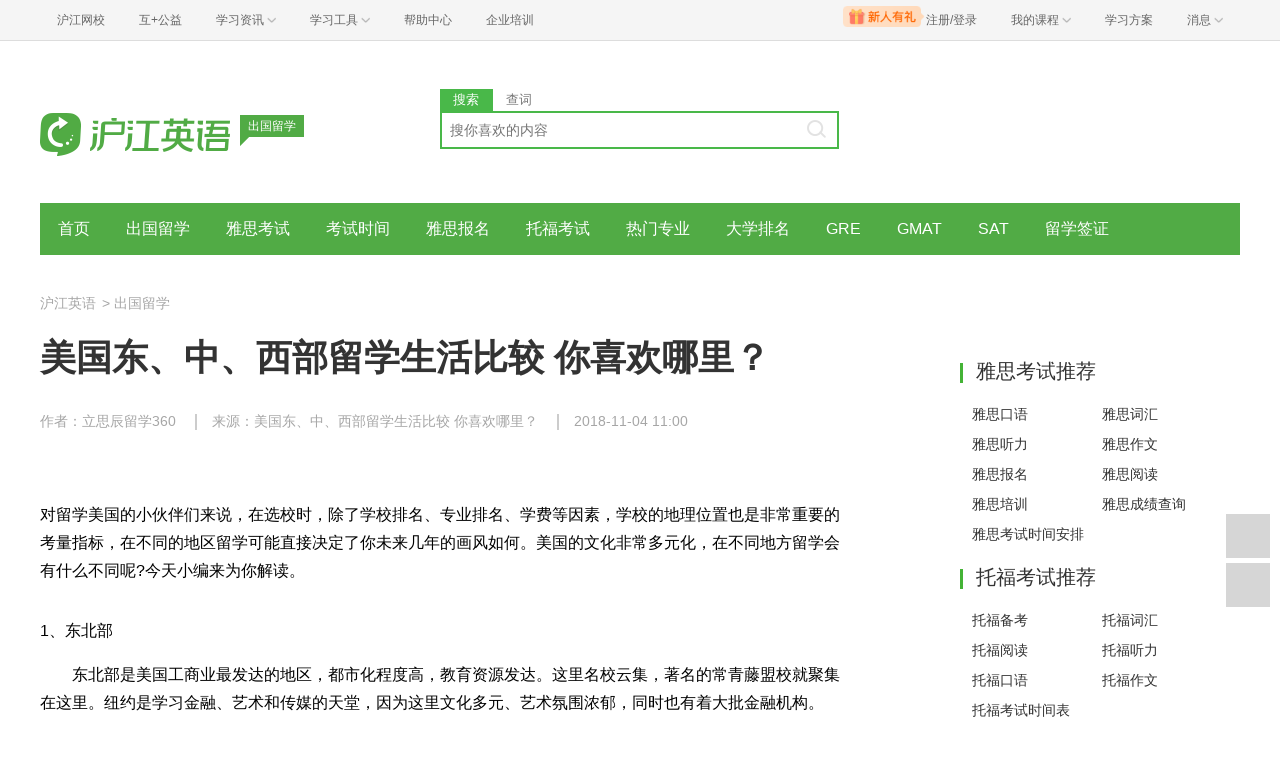

--- FILE ---
content_type: text/html; charset=utf-8
request_url: https://www.hjenglish.com/liuxue/p1247215/
body_size: 8490
content:
<!DOCTYPE html>
<html lang="zh">
    <head>
        <meta charset="utf-8">
        <meta http-equiv="X-Ua-Compatible" content="IE=edge" />
        <meta name="renderer" content="webkit">
        <link rel="stylesheet" href="//res.hjfile.cn/lib/hui/footer/0.5.2/footer.css">
        <link rel="stylesheet" href="//res.hjfile.cn/pt/tiny/css/tiny-static.css">
        
        <link rel="stylesheet" href="//res.hjfile.cn/pt/en/app/release/tiny.e8f09972.css">
        
        <!--[if lt IE 9]>
        <script type="text/javascript">window.location.href = '//www.hujiang.com/browserupgrade';</script>
        <![endif]-->
        <script type="text/javascript">
          window._gentian = {
            start_time: +new Date,
            project: '1000',
            business: '1000',
            request_id: '836149f71924402ead8c8ac069b48697'
          }
          window.specialSiteData = {
            lang: 'en',
            pageType: 'detail',
            contentId: '1247215',
            alias: 'liuxue'
          }
        </script>
        <script type="text/javascript">!function(e){function r(n){if(o[n])return o[n].exports;var i=o[n]={exports:{},id:n,loaded:!1};return e[n].call(i.exports,i,i.exports,r),i.loaded=!0,i.exports}var o={};return r.m=e,r.c=o,r.p="",r(0)}([function(e,r){!function(e){function r(e){var r,o,n=encodeURIComponent,i=[];for(r in e)o=e[r],Object(o)!==o&&i.push(r+"="+n(void 0==o||null==o?"":o));return i.join("&")}function o(e){var o=s+r(e);setTimeout(function(){var e=new Image(1,1);e.src=o,o=null},0)}var n=e,i=n.document,t=n._gentian,a="";a=/qa|local|dev/.test(i.domain)?"//qagentian-frd.hjapi.com":/yz/.test(i.domain)?"//yzgentian-frd.hjapi.com":"//gentian-frd.hjapi.com";var s=a+"/gentian_error.gif?";e.onerror=function(){var e=arguments[0],r=arguments[1],n=arguments[2],i=arguments[3],a=e.toLowerCase(),s="script error",u={};u=a.indexOf(s)>-1?{message:"Script Error: See Browser Console for Detail",page_url:location.href||"",project:t.project||"",business:t.business||"",request_id:t.request_id||"",page_id:t.page_id||0}:{message:e||"Script Error: See Browser Console for Detail",url:r||"",line:n||"",column:i||"",page_url:location.href||"",project:t.project||"",business:t.business||"",request_id:t.request_id||"",page_id:t.page_id||0},o(u)}}(window)}]);</script>
        
        
<title>出国留学_美国东、中、西部留学生活比较 你喜欢哪里？_沪江英语</title>
<meta name='mobile-agent' content='format=html5;url=https://m.hujiang.com/en_liuxue/p1247215/'/>
<link rel="alternate" type="application/vnd.wap.xhtml+xml" media="handheld" href="https://m.hujiang.com/en_liuxue/p1247215/" />

    </head>

    <body><link href="//res.hjfile.cn/class/header/header.last.css?v=491501" rel="stylesheet" type="text/css" />

<div class="hjc-header">
    <div class="hjc-hd-container">
        <div class="head-container">
            <div class="hjc-hd-left">
                <ul class="head-ul">
                    <li class="hu-li">
                        <a target="_blank" href="//class.hujiang.com/?ch_source=10018032&utr=10018032,38420,788265,27216">
                            <span>沪江网校</span>
                        </a>
                    </li>
                    <li class="hu-li">
                        <a target="_blank" href="http://www.hujia.org/?ch_source=10018032&utr=10018032,38420,788265,27216" rel="nofollow">
                            <span>互+公益</span>
                        </a>
                    </li>
                    <li class="hu-li needborder">
                        <a href="javascript:;">
                            <span>学习资讯</span>
                            <span class="h-icon"></span>
                        </a>
                        <div class="learn-info">
                            <div class="learn-content">
                                <div class="home-con">
                                    <div class="hc-ul">
                                        <div class="hc-li">
                                            <a target="_blank" href="//www.hjenglish.com/?ch_source=10018032&utr=10018032,38420,788265,27216">
                                                <p class="site-pic site-pic-en"></p>
                                                <span>沪江英语</span>
                                            </a>
                                        </div>
                                        <div class="hc-li">
                                            <a target="_blank" href="//jp.hujiang.com/?ch_source=10018032&utr=10018032,38420,788265,27216">
                                                <p class="site-pic site-pic-jp"></p>
                                                <span>沪江日语</span>
                                            </a>
                                        </div>
                                        <div class="hc-li">
                                            <a target="_blank" href="//kr.hujiang.com/?ch_source=10018032&utr=10018032,38420,788265,27216">
                                                <p class="site-pic site-pic-kr"></p>
                                                <span>沪江韩语</span>
                                            </a>
                                        </div>
                                        <div class="hc-li">
                                            <a target="_blank" href="//fr.hujiang.com/?ch_source=10018032&utr=10018032,38420,788265,27216">
                                                <p class="site-pic site-pic-fr"></p>
                                                <span>沪江法语</span>
                                            </a>
                                        </div>
                                        <div class="hc-li">
                                            <a target="_blank" href="//de.hujiang.com/?ch_source=10018032&utr=10018032,38420,788265,27216">
                                                <p class="site-pic site-pic-de"></p>
                                                <span>沪江德语</span>
                                            </a>
                                        </div>
                                        <div class="hc-li">
                                            <a target="_blank" href="//es.hujiang.com/?ch_source=10018032&utr=10018032,38420,788265,27216">
                                                <p class="site-pic site-pic-xi"></p>
                                                <span>沪江西语</span>
                                            </a>
                                        </div>
                                    </div>
                                </div>
                                <div class="line"></div>
                                <div class="bottom-con">
                                    <div class="bc-ul">
                                        <a target="_blank" href="//kaoyan.hjenglish.com/?ch_source=10018032&utr=10018032,38420,788265,27216" class="class-item"><span>沪江考研</span></a>
                                        <a target="_blank" href="//th.hujiang.com/?ch_source=10018032&utr=10018032,38420,788265,27216" class="class-item"><span>沪江泰语</span></a>
                                        <a target="_blank" href="//ru.hujiang.com/?ch_source=10018032&utr=10018032,38420,788265,27216" class="class-item"><span>沪江俄语</span></a>
                                        <a target="_blank" href="//it.hujiang.com/?ch_source=10018032&utr=10018032,38420,788265,27216" class="class-item"><span>沪江意语</span></a>
                                        <a target="_blank" href="//xyz.hujiang.com/?ch_source=10018032&utr=10018032,38420,788265,27216" class="class-item"><span>沪江小语种</span></a>
                                    </div>
                                </div>
                            </div>
                        </div>
                    </li>
                    <li class="hu-li needborder">
                        <a href="javascript:;">
                            <span>学习工具</span>
                            <span class="h-icon"></span>
                        </a>
                        <div class="learn-utils">
                            <ul class="learn-tools">
                                <li><a target="_blank" href="//www.hujiang.com/app/?ch_campaign=tool12945&ch_source=itool_kxcc_0_xmdbtt#hjclass" class="hjclass" rel="nofollow">沪江网校</a></li>
                                <li><a target="_blank" href="//www.hujiang.com/app/?ch_campaign=tool12945&ch_source=itool_kxcc_0_xmdbtt#cichang" class="kaixin" rel="nofollow">开心词场</a></li>
                                <li><a target="_blank" href="//www.hujiang.com/app/?ch_campaign=tool12945&ch_source=itool_kxcc_0_xmdbtt#hjdict" class="xiaodi" rel="nofollow">小D词典</a></li>
                                <li><a target="_blank" href="//www.hujiang.com/app/?ch_campaign=tool12945&ch_source=itool_kxcc_0_xmdbtt#hjtlk" class="tingli" rel="nofollow">听力酷</a></li>
                                <li><a target="_blank" href="//tiku.hujiang.com/" class="hjtiku" rel="nofollow">沪江题库</a></li>
                            </ul>
                        </div>
                    </li>
<li class="hu-li"><a href="https://class.hujiang.com/help" target="_blank" rel="nofollow">帮助中心</a></li>
<li class="hu-li"><a href="https://elearning.hjclass.com/index" target="_blank" rel="nofollow">企业培训</a></li>
                </ul>
            </div>
            <div class="hjc-hd-right">
                <div class="right-con">
                    <ul class="head-ul">
                        <li class="hu-li" style="position: relative;" id="hjLogin">
                            <a class="personalcenter" href="javascript:;">
                                <div class="newgift"></div>
                                <span class="username">注册/登录</span>
                                <span class="h-icon hide"></span>
                            </a>
                            <div class="red-point"></div>
                            <div class="login-operate">
                    
                            </div>
                        </li>
                        <li class="hu-li needborder">
                            <a target="_blank" href="//class.hujiang.com/home/new" rel="nofollow">
                                <span>我的课程</span>
                                <span class="h-icon"></span>
                            </a>
                            <div class="my-class">
                                <div class="class-list">
                                    <a class="baoban" target="_blank" href="//class.hujiang.com/category">您还没有参加班级！马上报班</a>
                                </div>
                            </div>
                        </li>
                        <li class="hu-li">
                            <a target="_blank" href="//plan.hujiang.com/my/solutions" rel="nofollow">
                                <span>学习方案</span>
                            </a>
                        </li>
                        <!--li class="hu-li">
                            <a target="_blank" href="//class.hujiang.com/ec/vip" rel="nofollow">
                                <span>VIP会员</span>
                            </a>
                        </li-->
                        <li class="hu-li headnews needborder">
                            <a href="javascript:;">
                                <span>消息</span>
                                <span class="h-icon"></span>
                            </a>
                            <div class="red-point"></div>
                            <div class="my-message">
                                <div class="message-list">
                                    <a class="mes-tip" style="width:120px;" href="javascript:;">查看消息，请先登录哦</a>
                                </div>
                            </div>
                        </li>
                    </ul>
                </div>
            </div>
        </div>
    </div>
</div>
<script src="//res.hjfile.cn/class/header/header.last.js?v=491501" async="async"></script><input type="hidden" value="" id="currentenv" />
        
        
        <!--顶部拉幕广告-->
        <div id="detailTopBanner"></div>
                
        <div class="layout">
            <!--头部（logo+search）-->
            <div class="row">
                <div class="module-header layout">
    <div class="row">
      <div class="col header-logo header-block">
        <a href="/" target="_blank" title="沪江">
          <img data-src="//n1image.hjfile.cn/res7/2017/10/31/460a1b5610f613a6ce78169d138287a0.png" alt="沪江英语" style="height: 90px;width: 250px">
        </a>
        <div class="sp-logo-info">出国留学</div>
      </div>
      <!--搜索模块-->
      <div class="col header-block col-search module-search" id="moduleSearch">
        <div class="search-tabs clearfix">
          <a class="search-tabs-item active" href="javascript:;" data-type="search"><span>搜索</span></a>
          <a class="search-tabs-item" href="//dict.hjenglish.com/en/" target="_blank" title="查词"><span>查词</span></a>
        </div>
        <div class="search-input">
          <input class="search-input-text" type="text" placeholder="搜你喜欢的内容">
          <div class="search-input-keywords clearfix">
            
          </div>
          <a class="search-input-btn" href="javascript:;" title=""></a>
        </div>
        <div class="search-danger"><span class="icon">⃠</span> 请输入要查询的内容</div>
      </div>
    </div>
   
</div>

            </div>
            <!--导航-->
            <div class="pane pane-large row">
                <div class="sp-nav-module">
    <ul class="sp-nav-main">
        <li>
            <a href="/liuxue/" title="">首页</a>
        </li>
        
        <li>
            <a href="/liuxue/chuguo/" title="出国留学">出国留学</a>
        </li>
        
        <li>
            <a href="/liuxue/ielts/" title="雅思考试">雅思考试</a>
        </li>
        
        <li>
            <a href="/liuxue/yasikaoshishijian/" title="考试时间">考试时间</a>
        </li>
        
        <li>
            <a href="/liuxue/yasibaoming/" title="雅思报名">雅思报名</a>
        </li>
        
        <li>
            <a href="/liuxue/toefl/" title="托福考试">托福考试</a>
        </li>
        
        <li>
            <a href="/liuxue/liuxuezhuanye/" title="热门专业">热门专业</a>
        </li>
        
        <li>
            <a href="/liuxue/daxuepaiming/" title="大学排名">大学排名</a>
        </li>
        
        <li>
            <a href="/liuxue/gre/" title="GRE">GRE</a>
        </li>
        
        <li>
            <a href="/liuxue/gmat/" title="GMAT">GMAT</a>
        </li>
        
        <li>
            <a href="/liuxue/sat/" title="SAT">SAT</a>
        </li>
        
        <li>
            <a href="/liuxue/liuxueqianzheng/" title="留学签证">留学签证</a>
        </li>
        
    </ul>
    <div class="sp-nav-pull">
        <ul class="clearfix">
            
        </ul>
    </div>
</div>
            </div>
            <!--导航自定义url-->
            
            
<!--顶部拉幕广告-->
<div class="pane">
    <div class="sp-breadcrumb-module">
    
    
        
            
            <a href="/">沪江英语</a>
            
        
    
    
        
        <span>
            >
        </span>
        
            
            <a href="/liuxue/">出国留学</a>
            
        
    
</div>
</div>
<div class="pane pane-large row clearfix">
    <div class="article-left left">
        <div class="pane-article-content pane pane-large">
            
            
<div class="module module-article">
    <div class="article-header">
        <h1 class="title">美国东、中、西部留学生活比较 你喜欢哪里？</h1>
        <div class="info">
            
            <span>作者：立思辰留学360</span>
            
            
            <span>来源：美国东、中、西部留学生活比较 你喜欢哪里？</span>
            
            
            <span>2018-11-04 11:00</span>
            
        </div>
    </div>
    <div class="article-body" id="J-article-body">
        
        <div class="article-yellow-bar" id="J-article-yellow-bar"></div>
        <div class="module module-article-content">
            <div class="article-main">
                
                <div class="article-content " id="J-article-content">      
                    <p>对留学美国的小伙伴们来说，在选校时，除了学校排名、专业排名、学费等因素，学校的地理位置也是非常重要的考量指标，在不同的地区留学可能直接决定了你未来几年的画风如何。美国的文化非常多元化，在不同地方留学会有什么不同呢?今天小编来为你解读。</p>

<p></p>

<p>1、东北部</p>

<p>　　东北部是美国工商业最发达的地区，都市化程度高，教育资源发达。这里名校云集，著名的常青藤盟校就聚集在这里。纽约是学习金融、艺术和传媒的天堂，因为这里文化多元、艺术氛围浓郁，同时也有着大批金融机构。</p>

<p>　　在纽约，各类机会和资源是美国其他城市难以匹敌的。如果你钟爱都市生活，在这里，你不仅可以见识到世界一流的品牌和餐馆，还可以在唐人街和法拉盛找到任何想找的中国商品。</p>

<p>　　而在华盛顿哥伦比亚特区，你将有机会和众多的政府机构和非盈利组织打交道，学习传媒、公关、公共政策的同学会找到一片沃土。与纽约的城市气质不同，华盛顿更加内敛、严肃，但也不失其魅力。</p>

<p>　　波士顿是东北部又一重要的城市，也是美国最古老、最有文化价值的城市之一，麻省理工学院和哈佛大学就位于这里。</p>

<p>　　在美国东北部的其他地区，也分布着一批优秀的大学。这些城市和大学都各有特点，在这里不做详细叙述。但值得一提的是，波士顿—华盛顿城市带(指由波士顿延伸至纽约、费城、巴尔的摩、华盛顿哥伦比亚特区的都市圈)聚集了美国最优质的教育资源、最丰富的文化资源、最充足的工作机会和最便利的生活条件，为在东北部学习的同学提供了一片广阔天地，因此这里是中国学生出国留学的首选。</p>

<p>2、西部</p>

<p>　　美国西部聚集着许多著名企业，尤其是IT公司，丰富的实习和就业机会使其成为许多计算机专业留学生的热门选择。</p>

<p>　　如果你看过一部老电影《西雅图夜未眠》，你应该会了解港口城市西雅图的美丽。这里诞生了星巴克和垃圾音乐。如果你是个摇滚迷，你也许会想去看望一下科特·柯本。西雅图有2200家计算机公司，其中包括大名鼎鼎的微软。世界最大的飞机制造厂家波音公司也位于这里。这里气候温和，风景宜人，是一座不错的宜居城市。</p>

<p>　　美国西部的另一个选择当然就是加州了。它是美国重要的电子工业基地硅谷的所在地，更坐拥斯坦福大学、加州州立大学伯克利分校、加州理工大学等世界一流大学。加州各个城市的气候有所不同，但总体上来说阳光充足，还是比较宜人的。</p>

<p>3、中部</p>

<p>　　美国中部的这一大块土地占了其国土的很大面积。中部也有很多著名高校，但比较分散，没有东北部那么集中。总体上来说，在中部的这块广阔土地上比较缺乏像纽约、洛杉矶这类的大都市，一个可以跟它们相比的要数芝加哥了。</p>

<p>　　芝加哥是美国第三大城市，第二大商业中心区，最大的期货中心，也是全球最重要的金融中心之一，因此会是许多金融和法律学子的好去处。芝加哥大学对于众多学科领域的贡献是开创性的，其学术能力不容置疑，但据说近年来由于治安问题，许多学生宁愿转而申请位于小镇埃文斯通、相对来说更为安全的西北大学。</p>

<p>　　美国中部是个适合安心学习的地方，因为这里娱乐项目不多，生活也不太便利，没有太多让人分心的事情。虽然这里的夏天凉爽宜人，秋天景色绚丽，但冬天漫长而严寒，五大湖附近地区每年还会遇到至少一次的暴风雪。</p>

                </div>
                
            </div>
        </div>
        
        
    </div>
</div>

        </div>
        <!--广告位 感兴趣的课程-->
        
        <div class="pane pane-large">
            <div class="sp-head-title sp-split-bottom">
                您感兴趣的课程有优惠啦，快去看看
            </div>
            <div id="detailClassRec"></div>
        </div>
        
        <!--点赞-->
        
        <div class="pane pane-large" id="agreeModule"></div>
        
        <!--推荐-->
        
        <div class="pane pane-large">
            <div class="sp-recommend-module">
    <div class="sp-head-title sp-split-bottom">
        出国留学推荐
    </div>
    <ul class="sp-recommend-content">
        <!--无处不在的广告位-->
        
        
        <li>
            <div class="clearfix">
                <a href="/liuxue/p396341/">雅思小作文模板句必备50句型</a>
                <span>2022-11-29</span>
            </div>
            <div class="sp-recommend-summary">
                雅思小作文的图表题其实也是有模版可循的，一些句型在分析数据的变化规律时是一定会用到的，这篇文章为大家详细总结了常用必背句型，希望大家挑几个背下来，一定能对你的写作速度和质量有帮助。
            </div>
        </li>
        
        
        
        <li class="clearfix">
            <a href="/liuxue/p101644/">你知道吗？PETS与CET的区别</a>
            <span>2022-11-05</span>
        </li>
        
        
        
        <li class="clearfix">
            <a href="/liuxue/p1304015/">最新语言政策：降分又降价！接受duolingo！接受雅思拼分</a>
            <span>2020-05-07</span>
        </li>
        
        
        
        <li class="clearfix">
            <a href="/liuxue/p1190688/">5个值得推荐的托福备考网站</a>
            <span>2019-03-04</span>
        </li>
        
        
        
        <li class="clearfix">
            <a href="/liuxue/p1189615/">雅思阅读中的快速阅读，究竟有多重要？</a>
            <span>2019-03-04</span>
        </li>
        
        
        
        <li class="clearfix">
            <a href="/liuxue/p1206187/">托福阅读为什么难?你可能没有抓住题型和主题</a>
            <span>2019-02-27</span>
        </li>
        
        
    </ul>
</div>

        </div>
        
    </div>
    <div class="article-right left">
        <div class="pane"></div>
        <!--右侧自定义-->
        
        <div class="pane sp-right-html">
            <div class="side_box">
	<h4 class="side_title">
		雅思考试推荐</h4>
	<ul class="ComList">
		<li>
			<a href="/ielts/yasikouyu/" target="_blank" title="雅思口语">雅思口语</a></li>
		<li>
			<a href="/ielts/yasicihui/" target="_blank" title="雅思词汇">雅思词汇</a></li>
		<li>
			<a href="/ielts/yasitingli/" target="_blank" title="雅思听力">雅思听力</a></li>
		<li>
			<a href="/ielts/yasizuowen/" target="_blank" title="雅思作文">雅思作文</a></li>
		<li>
			<a href="/ielts/yasibaoming/" target="_blank" title="雅思报名">雅思报名</a></li>
		<li>
			<a href="/ielts/yasiyuedu/" target="_blank" title="雅思阅读">雅思阅读</a></li>
		<li>
			<a href="/ielts/yasipeixun/" target="_blank" title="雅思培训">雅思培训</a></li>
		<li>
			<a href="/ielts/yasichengji/" target="_blank" title="雅思成绩查询">雅思成绩查询</a></li>
		<li>
			<a href="/ielts/yasikaoshi/" target="_blank" title="雅思考试时间安排表">雅思考试时间安排</a></li>
	</ul>
</div>
<div class="side_box">
	<h4 class="side_title">
		托福考试推荐</h4>
	<ul class="ComList">
		<li>
			<a href="/liuxue/tuofuxiazai/" target="_blank" title="托福备考">托福备考</a></li>
		<li>
			<a href="/liuxue/tuofucihui/" target="_blank" title="托福词汇">托福词汇</a></li>
		<li>
			<a href="/liuxue/tuofuyuedu/" target="_blank" title="托福阅读">托福阅读</a></li>
		<li>
			<a href="/liuxue/tuofutingli/" target="_blank" title="托福听力">托福听力</a></li>
		<li>
			<a href="/liuxue/tuofukouyu/" target="_blank" title="托福口语">托福口语</a></li>
		<li>
			<a href="/liuxue/tuofuzuowen/" target="_blank" title="托福作文">托福作文</a></li>
		<li>
			<a href="/liuxue/tuofukaoshishijian/" target="_blank" title="托福考试时间表">托福考试时间表</a></li>
	</ul>
</div>
<div class="side_box">
	<h4 class="side_title">
		大学排名</h4>
	<ul class="ComList">
		<li>
			<a href="/liuxue/daxuepaiming/" target="_blank" title="大学排名">大学排名</a></li>
		<li>
			<a href="/liuxue/uranking/" target="_blank" title="英国大学排名">英国大学排名</a></li>
		<li>
			<a href="/liuxue/usranking/" target="_blank" title="美国大学排名">美国大学排名</a></li>
		<li>
			<a href="/liuxue/auranking/" target="_blank" title="澳洲大学排名">澳洲大学排名</a></li>
	</ul>
</div>
<div class="side_box">
	<h4 class="side_title">
		留学国家</h4>
	<ul class="ComList">
		<li>
			<a href="/liuxue/chuguo/" target="_blank" title="出国留学">出国留学</a></li>
		<li>
			<a href="/liuxue/meiguo/" target="_blank" title="美国留学">美国留学</a></li>
		<li>
			<a href="/liuxue/yingguo/" target="_blank" title="英国留学">英国留学</a></li>
		<li>
			<a href="/liuxue/aozhou/" target="_blank" title="澳洲留学">澳洲留学</a></li>
		<li>
			<a href="/liuxue/jianada/" target="_blank" title="加拿大留学">加拿大留学</a></li>
	</ul>
</div>
<div class="side_box">
	<h4 class="side_title">
		留学须知</h4>
	<ul class="ComList">
		<li>
			<a href="/liuxue/rumen/" target="_blank" title="出国留学考试介绍">出国留学介绍</a></li>
		<li>
			<a href="/liuxue/liuxuetiaojian/" target="_blank" title="留学条件">留学条件</a></li>
		<li>
			<a href="/liuxue/news/" target="_blank" title="留学考试">留学考试</a></li>
		<li>
			<a href="/liuxue/shijiao/" target="_blank" title="海外视角">海外视角</a></li>
		<li>
			<a href="/liuxue/teacher/" target="_blank" title="留学名师">留学名师</a></li>
		<li>
			<a href="/liuxue/globalcollege/" target="_blank" title="院校排名">院校排名</a></li>
	</ul>
</div>
        </div>
        
        <!--右侧排行榜多个-->
        
    </div>
</div>

        </div>
        
<script>
  /**
   * 变量申明
   * 错误全局监听
   * 第三方公用
   * 业务
   */
  window.DETAIL_DATA = {
    tags: '出国留学|美国留学|留学申请',
    langsCate: '1029',
    langsParentCate: '1020',
    contentId: '1247215',
    agreeCount: '0'
  }
</script>

        <!--底部广告-->
        <div id="bottomBar"></div>
        <!--首屏广告-->
        
        <div id="regModule"></div>
        
        <!--底部版权信息-->
        <div id="footer-ft"></div>
        <script src="//res.hjfile.cn/js/lib/jq/1.8.3/jquery.min.js"></script>
        <script src='//pass.hujiang.com/static/js/biz/hjpassport-async.js'></script>
        <script src="//res.hjfile.cn/lib/hui/footer/0.5.2/footer.js"></script>
        <script src="//res.hjfile.cn/co/gentian/gentian.1.0.3.min.js"></script>
        
        <script src="//trackcommon.hujiang.com/analytics/site/hjenglish.js"></script>
        
        <script src="//res.hjfile.cn/pt/vendor/jquery/plugin/jquery.bxslider.min.js"></script>
        
<script src="//dict.hjenglish.com/app/js/dict_ajax.js"></script>

        <script src="//res.hjfile.cn/pt/en/app/release/tiny.01cb2cb8.js"></script>
        <!--广告，必须在业务逻辑之后-->
        <script src="//res.hjfile.cn/lib/uzhi/uzt.load.min.js"></script>
        <script async="async" src="//common.hjfile.cn/analytics/baidu2/baidu_tongji.js?v=201907"></script>
        
    </body>
</html>
